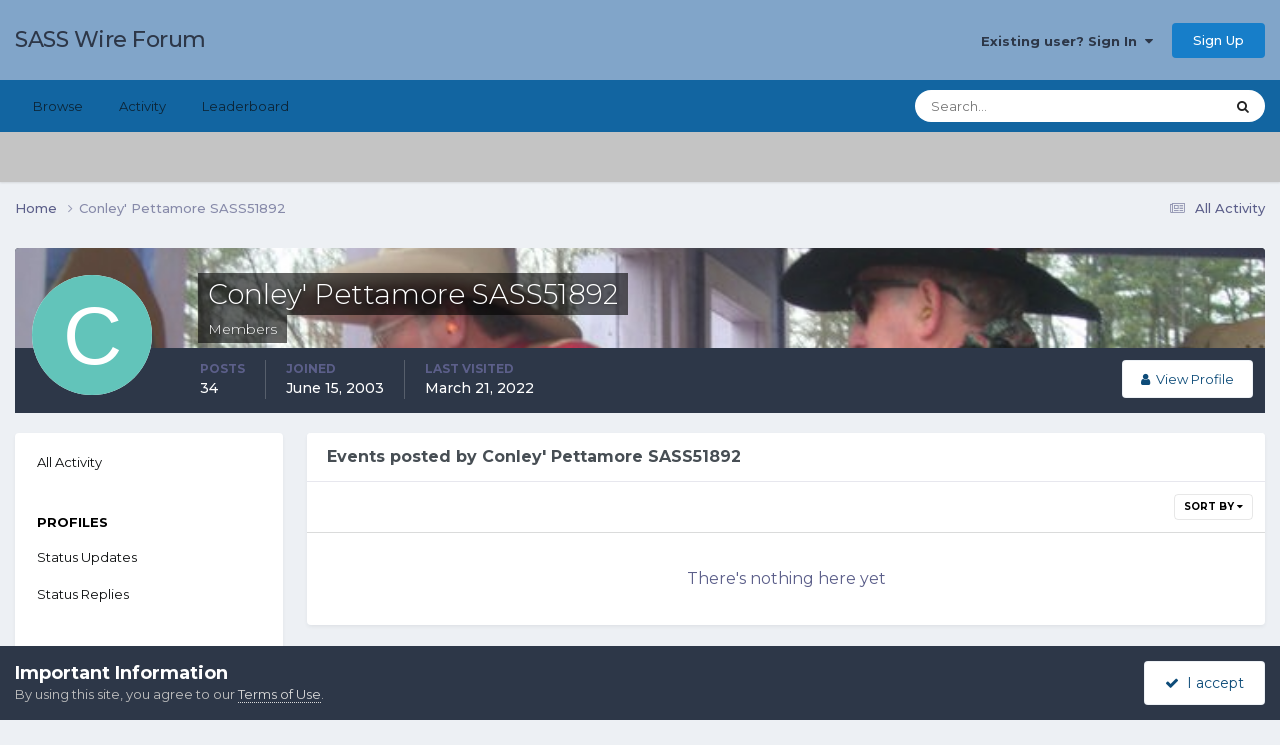

--- FILE ---
content_type: text/html;charset=UTF-8
request_url: https://forums.sassnet.com/index.php?/profile/14069-conley-pettamore-sass51892/content/&type=calendar_event&change_section=1
body_size: 9064
content:
<!DOCTYPE html>
<html lang="en-US" dir="ltr">
	<head>
		<meta charset="utf-8">
        
		<title>Conley&#039; Pettamore SASS51892's Content - SASS Wire Forum</title>
		
			<script type="text/javascript" src="http://sassnet.com/inc/analyticstracking.js"></script>
<script>
(function(i,s,o,g,r,a,m){i['GoogleAnalyticsObject']=r;i[r]=i[r]||function(){
  (i[r].q=i[r].q||[]).push(arguments)},i[r].l=1*new Date();a=s.createElement(o),
m=s.getElementsByTagName(o)[0];a.async=1;a.src=g;m.parentNode.insertBefore(a,m)
})(window,document,'script','//www.google-analytics.com/analytics.js','ga');

  ga('create', 'UA-45363915-1', 'sassnet.com');
  ga('send', 'pageview');

</script>
		
		
		
		

	<meta name="viewport" content="width=device-width, initial-scale=1">


	
	


	<meta name="twitter:card" content="summary" />




	
		
			
				<meta name="robots" content="noindex, follow">
			
		
	

	
		
			
				<meta property="og:site_name" content="SASS Wire Forum">
			
		
	

	
		
			
				<meta property="og:locale" content="en_US">
			
		
	


	
		<link rel="canonical" href="https://forums.sassnet.com/index.php?/profile/14069-conley-pettamore-sass51892/content/&amp;type=calendar_event" />
	

	
		<link rel="last" href="https://forums.sassnet.com/index.php?/profile/14069-conley-pettamore-sass51892/content/&amp;type=calendar_event" />
	





<link rel="manifest" href="https://forums.sassnet.com/index.php?/manifest.webmanifest/">
<meta name="msapplication-config" content="https://forums.sassnet.com/index.php?/browserconfig.xml/">
<meta name="msapplication-starturl" content="/">
<meta name="application-name" content="SASS Wire Forum">
<meta name="apple-mobile-web-app-title" content="SASS Wire Forum">

	<meta name="theme-color" content="#81a5c9">










<link rel="preload" href="//forums.sassnet.com/applications/core/interface/font/fontawesome-webfont.woff2?v=4.7.0" as="font" crossorigin="anonymous">
		


	<link rel="preconnect" href="https://fonts.googleapis.com">
	<link rel="preconnect" href="https://fonts.gstatic.com" crossorigin>
	
		<link href="https://fonts.googleapis.com/css2?family=Montserrat:wght@300;400;500;600;700&display=swap" rel="stylesheet">
	



	<link rel='stylesheet' href='https://forums.sassnet.com/uploads/css_built_2/341e4a57816af3ba440d891ca87450ff_framework.css?v=ba4de58cdc1760081936' media='all'>

	<link rel='stylesheet' href='https://forums.sassnet.com/uploads/css_built_2/05e81b71abe4f22d6eb8d1a929494829_responsive.css?v=ba4de58cdc1760081936' media='all'>

	<link rel='stylesheet' href='https://forums.sassnet.com/uploads/css_built_2/90eb5adf50a8c640f633d47fd7eb1778_core.css?v=ba4de58cdc1760081936' media='all'>

	<link rel='stylesheet' href='https://forums.sassnet.com/uploads/css_built_2/5a0da001ccc2200dc5625c3f3934497d_core_responsive.css?v=ba4de58cdc1760081936' media='all'>

	<link rel='stylesheet' href='https://forums.sassnet.com/uploads/css_built_2/ffdbd8340d5c38a97b780eeb2549bc3f_profiles.css?v=ba4de58cdc1760081936' media='all'>

	<link rel='stylesheet' href='https://forums.sassnet.com/uploads/css_built_2/f2ef08fd7eaff94a9763df0d2e2aaa1f_streams.css?v=ba4de58cdc1760081936' media='all'>

	<link rel='stylesheet' href='https://forums.sassnet.com/uploads/css_built_2/9be4fe0d9dd3ee2160f368f53374cd3f_leaderboard.css?v=ba4de58cdc1760081936' media='all'>

	<link rel='stylesheet' href='https://forums.sassnet.com/uploads/css_built_2/125515e1b6f230e3adf3a20c594b0cea_profiles_responsive.css?v=ba4de58cdc1760081936' media='all'>

	<link rel='stylesheet' href='https://forums.sassnet.com/uploads/css_built_2/6a6afb106122c1b73b3caacf669ca862_profile.css?v=ba4de58cdc1760081936' media='all'>

	<link rel='stylesheet' href='https://forums.sassnet.com/uploads/css_built_2/51a672ecd6862df2c2f1969522683ee9_calendar.css?v=ba4de58cdc1760081936' media='all'>

	<link rel='stylesheet' href='https://forums.sassnet.com/uploads/css_built_2/ac571ba28dab5323fa5bf741f9bdfa70_calendar_responsive.css?v=ba4de58cdc1760081936' media='all'>





<link rel='stylesheet' href='https://forums.sassnet.com/uploads/css_built_2/258adbb6e4f3e83cd3b355f84e3fa002_custom.css?v=ba4de58cdc1760081936' media='all'>




		
		

	</head>
	<body class='ipsApp ipsApp_front ipsJS_none ipsClearfix' data-controller='core.front.core.app' data-message="" data-pageApp='core' data-pageLocation='front' data-pageModule='members' data-pageController='profile' data-pageID='14069'  >
		
        

        

		<a href='#ipsLayout_mainArea' class='ipsHide' title='Go to main content on this page' accesskey='m'>Jump to content</a>
		





		<div id='ipsLayout_header' class='ipsClearfix'>
			<header>
				<div class='ipsLayout_container'>
					

<a href='https://forums.sassnet.com/' id='elSiteTitle' accesskey='1'>SASS Wire Forum</a>

					
						

	<ul id='elUserNav' class='ipsList_inline cSignedOut ipsResponsive_showDesktop'>
		
        
		
        
        
            
            <li id='elSignInLink'>
                <a href='https://forums.sassnet.com/index.php?/login/' data-ipsMenu-closeOnClick="false" data-ipsMenu id='elUserSignIn'>
                    Existing user? Sign In &nbsp;<i class='fa fa-caret-down'></i>
                </a>
                
<div id='elUserSignIn_menu' class='ipsMenu ipsMenu_auto ipsHide'>
	<form accept-charset='utf-8' method='post' action='https://forums.sassnet.com/index.php?/login/'>
		<input type="hidden" name="csrfKey" value="0ffabe77738dc98969c2a4a108bb2de3">
		<input type="hidden" name="ref" value="aHR0cHM6Ly9mb3J1bXMuc2Fzc25ldC5jb20vaW5kZXgucGhwPy9wcm9maWxlLzE0MDY5LWNvbmxleS1wZXR0YW1vcmUtc2FzczUxODkyL2NvbnRlbnQvJnR5cGU9Y2FsZW5kYXJfZXZlbnQmY2hhbmdlX3NlY3Rpb249MQ==">
		<div data-role="loginForm">
			
			
			
				
<div class="ipsPad ipsForm ipsForm_vertical">
	<h4 class="ipsType_sectionHead">Sign In</h4>
	<br><br>
	<ul class='ipsList_reset'>
		<li class="ipsFieldRow ipsFieldRow_noLabel ipsFieldRow_fullWidth">
			
			
				<input type="email" placeholder="Email Address" name="auth" autocomplete="email">
			
		</li>
		<li class="ipsFieldRow ipsFieldRow_noLabel ipsFieldRow_fullWidth">
			<input type="password" placeholder="Password" name="password" autocomplete="current-password">
		</li>
		<li class="ipsFieldRow ipsFieldRow_checkbox ipsClearfix">
			<span class="ipsCustomInput">
				<input type="checkbox" name="remember_me" id="remember_me_checkbox" value="1" checked aria-checked="true">
				<span></span>
			</span>
			<div class="ipsFieldRow_content">
				<label class="ipsFieldRow_label" for="remember_me_checkbox">Remember me</label>
				<span class="ipsFieldRow_desc">Not recommended on shared computers</span>
			</div>
		</li>
		<li class="ipsFieldRow ipsFieldRow_fullWidth">
			<button type="submit" name="_processLogin" value="usernamepassword" class="ipsButton ipsButton_primary ipsButton_small" id="elSignIn_submit">Sign In</button>
			
				<p class="ipsType_right ipsType_small">
					
						<a href='https://forums.sassnet.com/index.php?/lostpassword/' data-ipsDialog data-ipsDialog-title='Forgot your password?'>
					
					Forgot your password?</a>
				</p>
			
		</li>
	</ul>
</div>
			
		</div>
	</form>
</div>
            </li>
            
        
		
			<li>
				
					<a href='https://forums.sassnet.com/index.php?/register/' data-ipsDialog data-ipsDialog-size='narrow' data-ipsDialog-title='Sign Up' id='elRegisterButton' class='ipsButton ipsButton_normal ipsButton_primary'>Sign Up</a>
				
			</li>
		
	</ul>

						
<ul class='ipsMobileHamburger ipsList_reset ipsResponsive_hideDesktop'>
	<li data-ipsDrawer data-ipsDrawer-drawerElem='#elMobileDrawer'>
		<a href='#'>
			
			
				
			
			
			
			<i class='fa fa-navicon'></i>
		</a>
	</li>
</ul>
					
				</div>
			</header>
			

	<nav data-controller='core.front.core.navBar' class=' ipsResponsive_showDesktop'>
		<div class='ipsNavBar_primary ipsLayout_container '>
			<ul data-role="primaryNavBar" class='ipsClearfix'>
				


	
		
		
		<li  id='elNavSecondary_1' data-role="navBarItem" data-navApp="core" data-navExt="CustomItem">
			
			
				<a href="https://forums.sassnet.com"  data-navItem-id="1" >
					Browse<span class='ipsNavBar_active__identifier'></span>
				</a>
			
			
				<ul class='ipsNavBar_secondary ipsHide' data-role='secondaryNavBar'>
					


	
		
		
		<li  id='elNavSecondary_8' data-role="navBarItem" data-navApp="forums" data-navExt="Forums">
			
			
				<a href="https://forums.sassnet.com/index.php"  data-navItem-id="8" >
					Forums<span class='ipsNavBar_active__identifier'></span>
				</a>
			
			
		</li>
	
	

	
		
		
		<li  id='elNavSecondary_9' data-role="navBarItem" data-navApp="calendar" data-navExt="Calendar">
			
			
				<a href="https://forums.sassnet.com/index.php?/events/"  data-navItem-id="9" >
					Events<span class='ipsNavBar_active__identifier'></span>
				</a>
			
			
		</li>
	
	

	
		
		
		<li  id='elNavSecondary_10' data-role="navBarItem" data-navApp="core" data-navExt="Guidelines">
			
			
				<a href="https://forums.sassnet.com/index.php?/guidelines/"  data-navItem-id="10" >
					Guidelines<span class='ipsNavBar_active__identifier'></span>
				</a>
			
			
		</li>
	
	

	
		
		
		<li  id='elNavSecondary_11' data-role="navBarItem" data-navApp="core" data-navExt="StaffDirectory">
			
			
				<a href="https://forums.sassnet.com/index.php?/staff/"  data-navItem-id="11" >
					Staff<span class='ipsNavBar_active__identifier'></span>
				</a>
			
			
		</li>
	
	

	
		
		
		<li  id='elNavSecondary_12' data-role="navBarItem" data-navApp="core" data-navExt="OnlineUsers">
			
			
				<a href="https://forums.sassnet.com/index.php?/online/"  data-navItem-id="12" >
					Online Users<span class='ipsNavBar_active__identifier'></span>
				</a>
			
			
		</li>
	
	

	
		
		
		<li  id='elNavSecondary_13' data-role="navBarItem" data-navApp="core" data-navExt="Leaderboard">
			
			
				<a href="https://forums.sassnet.com/index.php?/leaderboard/"  data-navItem-id="13" >
					Leaderboard<span class='ipsNavBar_active__identifier'></span>
				</a>
			
			
		</li>
	
	

					<li class='ipsHide' id='elNavigationMore_1' data-role='navMore'>
						<a href='#' data-ipsMenu data-ipsMenu-appendTo='#elNavigationMore_1' id='elNavigationMore_1_dropdown'>More <i class='fa fa-caret-down'></i></a>
						<ul class='ipsHide ipsMenu ipsMenu_auto' id='elNavigationMore_1_dropdown_menu' data-role='moreDropdown'></ul>
					</li>
				</ul>
			
		</li>
	
	

	
		
		
		<li  id='elNavSecondary_2' data-role="navBarItem" data-navApp="core" data-navExt="CustomItem">
			
			
				<a href="https://forums.sassnet.com/index.php?/discover/"  data-navItem-id="2" >
					Activity<span class='ipsNavBar_active__identifier'></span>
				</a>
			
			
				<ul class='ipsNavBar_secondary ipsHide' data-role='secondaryNavBar'>
					


	
		
		
		<li  id='elNavSecondary_3' data-role="navBarItem" data-navApp="core" data-navExt="AllActivity">
			
			
				<a href="https://forums.sassnet.com/index.php?/discover/"  data-navItem-id="3" >
					All Activity<span class='ipsNavBar_active__identifier'></span>
				</a>
			
			
		</li>
	
	

	
	

	
	

	
	

	
		
		
		<li  id='elNavSecondary_7' data-role="navBarItem" data-navApp="core" data-navExt="Search">
			
			
				<a href="https://forums.sassnet.com/index.php?/search/"  data-navItem-id="7" >
					Search<span class='ipsNavBar_active__identifier'></span>
				</a>
			
			
		</li>
	
	

					<li class='ipsHide' id='elNavigationMore_2' data-role='navMore'>
						<a href='#' data-ipsMenu data-ipsMenu-appendTo='#elNavigationMore_2' id='elNavigationMore_2_dropdown'>More <i class='fa fa-caret-down'></i></a>
						<ul class='ipsHide ipsMenu ipsMenu_auto' id='elNavigationMore_2_dropdown_menu' data-role='moreDropdown'></ul>
					</li>
				</ul>
			
		</li>
	
	

	
		
		
		<li  id='elNavSecondary_14' data-role="navBarItem" data-navApp="core" data-navExt="Leaderboard">
			
			
				<a href="https://forums.sassnet.com/index.php?/leaderboard/"  data-navItem-id="14" >
					Leaderboard<span class='ipsNavBar_active__identifier'></span>
				</a>
			
			
		</li>
	
	

	
	

	
	

				<li class='ipsHide' id='elNavigationMore' data-role='navMore'>
					<a href='#' data-ipsMenu data-ipsMenu-appendTo='#elNavigationMore' id='elNavigationMore_dropdown'>More</a>
					<ul class='ipsNavBar_secondary ipsHide' data-role='secondaryNavBar'>
						<li class='ipsHide' id='elNavigationMore_more' data-role='navMore'>
							<a href='#' data-ipsMenu data-ipsMenu-appendTo='#elNavigationMore_more' id='elNavigationMore_more_dropdown'>More <i class='fa fa-caret-down'></i></a>
							<ul class='ipsHide ipsMenu ipsMenu_auto' id='elNavigationMore_more_dropdown_menu' data-role='moreDropdown'></ul>
						</li>
					</ul>
				</li>
			</ul>
			

	<div id="elSearchWrapper">
		<div id='elSearch' data-controller="core.front.core.quickSearch">
			<form accept-charset='utf-8' action='//forums.sassnet.com/index.php?/search/&amp;do=quicksearch' method='post'>
                <input type='search' id='elSearchField' placeholder='Search...' name='q' autocomplete='off' aria-label='Search'>
                <details class='cSearchFilter'>
                    <summary class='cSearchFilter__text'></summary>
                    <ul class='cSearchFilter__menu'>
                        
                        <li><label><input type="radio" name="type" value="all" ><span class='cSearchFilter__menuText'>Everywhere</span></label></li>
                        
                        
                            <li><label><input type="radio" name="type" value="core_statuses_status" checked><span class='cSearchFilter__menuText'>Status Updates</span></label></li>
                        
                            <li><label><input type="radio" name="type" value="forums_topic"><span class='cSearchFilter__menuText'>Topics</span></label></li>
                        
                            <li><label><input type="radio" name="type" value="calendar_event"><span class='cSearchFilter__menuText'>Events</span></label></li>
                        
                            <li><label><input type="radio" name="type" value="core_members"><span class='cSearchFilter__menuText'>Members</span></label></li>
                        
                    </ul>
                </details>
				<button class='cSearchSubmit' type="submit" aria-label='Search'><i class="fa fa-search"></i></button>
			</form>
		</div>
	</div>

		</div>
	</nav>

			
<ul id='elMobileNav' class='ipsResponsive_hideDesktop' data-controller='core.front.core.mobileNav'>
	
		
			<li id='elMobileBreadcrumb'>
				<a href='https://forums.sassnet.com/'>
					<span>Home</span>
				</a>
			</li>
		
	
	
	
	<li >
		<a data-action="defaultStream" href='https://forums.sassnet.com/index.php?/discover/'><i class="fa fa-newspaper-o" aria-hidden="true"></i></a>
	</li>

	

	
		<li class='ipsJS_show'>
			<a href='https://forums.sassnet.com/index.php?/search/'><i class='fa fa-search'></i></a>
		</li>
	
</ul>
		</div>
		<main id='ipsLayout_body' class='ipsLayout_container'>
			<div id='ipsLayout_contentArea'>
				<div id='ipsLayout_contentWrapper'>
					
<nav class='ipsBreadcrumb ipsBreadcrumb_top ipsFaded_withHover'>
	

	<ul class='ipsList_inline ipsPos_right'>
		
		<li >
			<a data-action="defaultStream" class='ipsType_light '  href='https://forums.sassnet.com/index.php?/discover/'><i class="fa fa-newspaper-o" aria-hidden="true"></i> <span>All Activity</span></a>
		</li>
		
	</ul>

	<ul data-role="breadcrumbList">
		<li>
			<a title="Home" href='https://forums.sassnet.com/'>
				<span>Home <i class='fa fa-angle-right'></i></span>
			</a>
		</li>
		
		
			<li>
				
					<a href='https://forums.sassnet.com/index.php?/profile/14069-conley-pettamore-sass51892/'>
						<span>Conley&#039; Pettamore SASS51892 </span>
					</a>
				
			</li>
		
	</ul>
</nav>
					
					<div id='ipsLayout_mainArea'>
						
						
						
						

	




						


<div data-controller='core.front.profile.main' id='elProfileUserContent'>
	

<header data-role="profileHeader">
    <div class='ipsPageHead_special cProfileHeaderMinimal' id='elProfileHeader' data-controller='core.global.core.coverPhoto' data-url="https://forums.sassnet.com/index.php?/profile/14069-conley-pettamore-sass51892/&amp;csrfKey=0ffabe77738dc98969c2a4a108bb2de3" data-coverOffset='110'>
        
        <div class='ipsCoverPhoto_container'>
            
            <img src='https://forums.sassnet.com/uploads/monthly_2018_03/image.jpeg.a045702b03328b55653471287841d0a4.jpeg' class='ipsCoverPhoto_photo' data-action="toggleCoverPhoto" alt=''>
            
        </div>
        
        
        <div class='ipsColumns ipsColumns_collapsePhone' data-hideOnCoverEdit>
            <div class='ipsColumn ipsColumn_fixed ipsColumn_narrow ipsPos_center' id='elProfilePhoto'>
                
                <span class='ipsUserPhoto ipsUserPhoto_xlarge'>
						<img src='data:image/svg+xml,%3Csvg%20xmlns%3D%22http%3A%2F%2Fwww.w3.org%2F2000%2Fsvg%22%20viewBox%3D%220%200%201024%201024%22%20style%3D%22background%3A%2362c4ba%22%3E%3Cg%3E%3Ctext%20text-anchor%3D%22middle%22%20dy%3D%22.35em%22%20x%3D%22512%22%20y%3D%22512%22%20fill%3D%22%23ffffff%22%20font-size%3D%22700%22%20font-family%3D%22-apple-system%2C%20BlinkMacSystemFont%2C%20Roboto%2C%20Helvetica%2C%20Arial%2C%20sans-serif%22%3EC%3C%2Ftext%3E%3C%2Fg%3E%3C%2Fsvg%3E' alt=''>
					</span>
                
                
            </div>
            <div class='ipsColumn ipsColumn_fluid'>
                <div class='ipsPos_left ipsPad cProfileHeader_name ipsType_normal'>
                    <h1 class='ipsType_reset ipsPageHead_barText'>
                        Conley&#039; Pettamore SASS51892

                        
                        
                    </h1>
                    <span>
						
						<span class='ipsPageHead_barText'><span style='color:#'>Members</span></span>
					</span>
                </div>
                
                <ul class='ipsList_inline ipsPad ipsResponsive_hidePhone ipsResponsive_block ipsPos_left'>
                    
                    <li>

<div data-followApp='core' data-followArea='member' data-followID='14069'  data-controller='core.front.core.followButton'>
	
		

	
</div></li>
                    
                    
                </ul>
                
            </div>
        </div>
    </div>

    <div class='ipsGrid ipsAreaBackground ipsPad ipsResponsive_showPhone ipsResponsive_block'>
        
        
        

        
        
        <div data-role='switchView' class='ipsGrid_span12'>
            <div data-action="goToProfile" data-type='phone' class=''>
                <a href='https://forums.sassnet.com/index.php?/profile/14069-conley-pettamore-sass51892/' class='ipsButton ipsButton_veryLight ipsButton_small ipsButton_fullWidth' title="Conley&#039; Pettamore SASS51892's Profile"><i class='fa fa-user'></i></a>
            </div>
            <div data-action="browseContent" data-type='phone' class='ipsHide'>
                <a href="https://forums.sassnet.com/index.php?/profile/14069-conley-pettamore-sass51892/content/" rel="nofollow" class='ipsButton ipsButton_veryLight ipsButton_small ipsButton_fullWidth'  title="Conley&#039; Pettamore SASS51892's Content"><i class='fa fa-newspaper-o'></i></a>
            </div>
        </div>
    </div>

    <div id='elProfileStats' class='ipsClearfix sm:ipsPadding ipsResponsive_pull'>
        <div data-role='switchView' class='ipsResponsive_hidePhone ipsPos_right'>
            <a href='https://forums.sassnet.com/index.php?/profile/14069-conley-pettamore-sass51892/' class='ipsButton ipsButton_veryLight ipsButton_small ipsPos_right ' data-action="goToProfile" data-type='full' title="Conley&#039; Pettamore SASS51892's Profile"><i class='fa fa-user'></i> <span class='ipsResponsive_showDesktop ipsResponsive_inline'>&nbsp;View Profile</span></a>
            <a href="https://forums.sassnet.com/index.php?/profile/14069-conley-pettamore-sass51892/content/" rel="nofollow" class='ipsButton ipsButton_veryLight ipsButton_small ipsPos_right ipsHide' data-action="browseContent" data-type='full' title="Conley&#039; Pettamore SASS51892's Content"><i class='fa fa-newspaper-o'></i> <span class='ipsResponsive_showDesktop ipsResponsive_inline'>&nbsp;See their activity</span></a>
        </div>
        <ul class='ipsList_reset ipsFlex ipsFlex-ai:center ipsFlex-fw:wrap ipsPos_left ipsResponsive_noFloat'>
            <li>
                <h4 class='ipsType_minorHeading'>Posts</h4>
                34
            </li>
            <li>
                <h4 class='ipsType_minorHeading'>Joined</h4>
                <time datetime='2003-06-15T23:00:00Z' title='06/15/2003 11:00  PM' data-short='22 yr'>June 15, 2003</time>
            </li>
            
            <li>
                <h4 class='ipsType_minorHeading'>Last visited</h4>
                <span>
					
                    <time datetime='2022-03-21T12:01:44Z' title='03/21/2022 12:01  PM' data-short='3 yr'>March 21, 2022</time>
				</span>
            </li>
            
            
        </ul>
    </div>
</header>
	<div data-role="profileContent" class='ipsSpacer_top'>

		<div class="ipsColumns ipsColumns_collapsePhone">
			<div class="ipsColumn ipsColumn_wide">
				<div class='ipsPadding:half ipsBox'>
					<div class="ipsSideMenu" data-ipsTabBar data-ipsTabBar-contentArea='#elUserContent' data-ipsTabBar-itemselector=".ipsSideMenu_item" data-ipsTabBar-activeClass="ipsSideMenu_itemActive" data-ipsSideMenu>
						<h3 class="ipsSideMenu_mainTitle ipsAreaBackground_light ipsType_medium">
							<a href="#user_content" class="ipsPad_double" data-action="openSideMenu"><i class="fa fa-bars"></i> &nbsp;Content Type&nbsp;<i class="fa fa-caret-down"></i></a>
						</h3>
						<div>
							<ul class="ipsSideMenu_list">
								<li><a href="https://forums.sassnet.com/index.php?/profile/14069-conley-pettamore-sass51892/content/&amp;change_section=1" class="ipsSideMenu_item ">All Activity</a></li>
							</ul>
							
								<h4 class='ipsSideMenu_subTitle'>Profiles</h4>
								<ul class="ipsSideMenu_list">
									
										<li><a href="https://forums.sassnet.com/index.php?/profile/14069-conley-pettamore-sass51892/content/&amp;type=core_statuses_status&amp;change_section=1" class="ipsSideMenu_item ">Status Updates</a></li>
									
										<li><a href="https://forums.sassnet.com/index.php?/profile/14069-conley-pettamore-sass51892/content/&amp;type=core_statuses_reply&amp;change_section=1" class="ipsSideMenu_item ">Status Replies</a></li>
									
								</ul>
							
								<h4 class='ipsSideMenu_subTitle'>Forums</h4>
								<ul class="ipsSideMenu_list">
									
										<li><a href="https://forums.sassnet.com/index.php?/profile/14069-conley-pettamore-sass51892/content/&amp;type=forums_topic&amp;change_section=1" class="ipsSideMenu_item ">Topics</a></li>
									
										<li><a href="https://forums.sassnet.com/index.php?/profile/14069-conley-pettamore-sass51892/content/&amp;type=forums_topic_post&amp;change_section=1" class="ipsSideMenu_item ">Posts</a></li>
									
								</ul>
							
								<h4 class='ipsSideMenu_subTitle'>Events</h4>
								<ul class="ipsSideMenu_list">
									
										<li><a href="https://forums.sassnet.com/index.php?/profile/14069-conley-pettamore-sass51892/content/&amp;type=calendar_event&amp;change_section=1" class="ipsSideMenu_item ipsSideMenu_itemActive">Events</a></li>
									
										<li><a href="https://forums.sassnet.com/index.php?/profile/14069-conley-pettamore-sass51892/content/&amp;type=calendar_event_comment&amp;change_section=1" class="ipsSideMenu_item ">Event Comments</a></li>
									
								</ul>
							
						</div>			
					</div>
				</div>
			</div>
			<div class="ipsColumn ipsColumn_fluid" id='elUserContent'>
				
<div class='ipsBox'>
	<h2 class='ipsType_sectionTitle ipsType_reset'>Events posted by Conley&#039; Pettamore SASS51892</h2>
	
<div data-baseurl='https://forums.sassnet.com/index.php?/profile/14069-conley-pettamore-sass51892/content/&amp;type=calendar_event' data-resort='listResort' data-controller='core.global.core.table'   data-tableID='4d71e396035b98ef637ae9eb516a41ad'>
	

	
	<div class="ipsButtonBar ipsPad_half ipsClearfix ipsClear">
		

		<ul class="ipsButtonRow ipsPos_right ipsClearfix">
			
				<li>
					
					<a href="#elSortByMenu_menu" id="elSortByMenu_933d8942498db213a6d1d79aa83ee1a9" data-role="sortButton" data-ipsMenu data-ipsMenu-activeClass="ipsButtonRow_active" data-ipsMenu-selectable="radio">Sort By <i class="fa fa-caret-down"></i></a>
					<ul class="ipsMenu ipsMenu_auto ipsMenu_withStem ipsMenu_selectable ipsHide" id="elSortByMenu_933d8942498db213a6d1d79aa83ee1a9_menu">
							
							
								<li class="ipsMenu_item " data-ipsMenuValue="event_lastupdated" data-sortDirection='desc'><a href="https://forums.sassnet.com/index.php?/profile/14069-conley-pettamore-sass51892/content/&amp;type=calendar_event&amp;sortby=event_lastupdated&amp;sortdirection=desc" rel="nofollow">Recently Updated</a></li>
							
								<li class="ipsMenu_item ipsMenu_itemChecked" data-ipsMenuValue="event_last_comment" data-sortDirection='desc'><a href="https://forums.sassnet.com/index.php?/profile/14069-conley-pettamore-sass51892/content/&amp;type=calendar_event&amp;sortby=event_last_comment&amp;sortdirection=desc" rel="nofollow">Last Reply</a></li>
							
								<li class="ipsMenu_item " data-ipsMenuValue="event_title" data-sortDirection='asc'><a href="https://forums.sassnet.com/index.php?/profile/14069-conley-pettamore-sass51892/content/&amp;type=calendar_event&amp;sortby=event_title&amp;sortdirection=asc" rel="nofollow">Title</a></li>
							
								<li class="ipsMenu_item " data-ipsMenuValue="event_rating" data-sortDirection='desc'><a href="https://forums.sassnet.com/index.php?/profile/14069-conley-pettamore-sass51892/content/&amp;type=calendar_event&amp;sortby=event_rating&amp;sortdirection=desc" rel="nofollow">Highest Rated</a></li>
							
								<li class="ipsMenu_item " data-ipsMenuValue="event_saved" data-sortDirection='desc'><a href="https://forums.sassnet.com/index.php?/profile/14069-conley-pettamore-sass51892/content/&amp;type=calendar_event&amp;sortby=event_saved&amp;sortdirection=desc" rel="nofollow">Start Date</a></li>
							
								<li class="ipsMenu_item " data-ipsMenuValue="event_comments" data-sortDirection='desc'><a href="https://forums.sassnet.com/index.php?/profile/14069-conley-pettamore-sass51892/content/&amp;type=calendar_event&amp;sortby=event_comments&amp;sortdirection=desc" rel="nofollow">Most Commented</a></li>
							
								<li class="ipsMenu_item " data-ipsMenuValue="event_reviews" data-sortDirection='desc'><a href="https://forums.sassnet.com/index.php?/profile/14069-conley-pettamore-sass51892/content/&amp;type=calendar_event&amp;sortby=event_reviews&amp;sortdirection=desc" rel="nofollow">Most Reviewed</a></li>
							
								<li class="ipsMenu_item " data-ipsMenuValue="event_views" data-sortDirection='desc'><a href="https://forums.sassnet.com/index.php?/profile/14069-conley-pettamore-sass51892/content/&amp;type=calendar_event&amp;sortby=event_views&amp;sortdirection=desc" rel="nofollow">Most Viewed</a></li>
							
						
					</ul>
					
				</li>
			
			
		</ul>

		<div data-role="tablePagination" class='ipsHide'>
			


		</div>
	</div>
	

	
		
			<div class='ipsType_center ipsPad'>
				<p class='ipsType_large ipsType_light'>There's nothing here yet</p>
				
			</div>
		

	
	<div class="ipsButtonBar ipsPad_half ipsClearfix ipsClear ipsHide" data-role="tablePagination">
		


	</div>
</div>
</div>
			</div>
		</div>

	</div>
</div>

						


					</div>
					


					
<nav class='ipsBreadcrumb ipsBreadcrumb_bottom ipsFaded_withHover'>
	
		


	

	<ul class='ipsList_inline ipsPos_right'>
		
		<li >
			<a data-action="defaultStream" class='ipsType_light '  href='https://forums.sassnet.com/index.php?/discover/'><i class="fa fa-newspaper-o" aria-hidden="true"></i> <span>All Activity</span></a>
		</li>
		
	</ul>

	<ul data-role="breadcrumbList">
		<li>
			<a title="Home" href='https://forums.sassnet.com/'>
				<span>Home <i class='fa fa-angle-right'></i></span>
			</a>
		</li>
		
		
			<li>
				
					<a href='https://forums.sassnet.com/index.php?/profile/14069-conley-pettamore-sass51892/'>
						<span>Conley&#039; Pettamore SASS51892 </span>
					</a>
				
			</li>
		
	</ul>
</nav>
				</div>
			</div>
			
		</main>
		<footer id='ipsLayout_footer' class='ipsClearfix'>
			<div class='ipsLayout_container'>
				
				

<ul id='elFooterSocialLinks' class='ipsList_inline ipsType_center ipsSpacer_top'>
	

	
		<li class='cUserNav_icon'>
			<a href='https://www.facebook.com/sassnet/' target='_blank' class='cShareLink cShareLink_facebook' rel='noopener noreferrer'><i class='fa fa-facebook'></i></a>
        </li>
	

</ul>


<ul class='ipsList_inline ipsType_center ipsSpacer_top' id="elFooterLinks">
	
	
	
	
		<li>
			<a href='#elNavTheme_menu' id='elNavTheme' data-ipsMenu data-ipsMenu-above>Theme <i class='fa fa-caret-down'></i></a>
			<ul id='elNavTheme_menu' class='ipsMenu ipsMenu_selectable ipsHide'>
			
				<li class='ipsMenu_item'>
					<form action="//forums.sassnet.com/index.php?/theme/&amp;csrfKey=0ffabe77738dc98969c2a4a108bb2de3" method="post">
					<input type="hidden" name="ref" value="aHR0cHM6Ly9mb3J1bXMuc2Fzc25ldC5jb20vaW5kZXgucGhwPy9wcm9maWxlLzE0MDY5LWNvbmxleS1wZXR0YW1vcmUtc2FzczUxODkyL2NvbnRlbnQvJnR5cGU9Y2FsZW5kYXJfZXZlbnQmY2hhbmdlX3NlY3Rpb249MQ==">
					<button type='submit' name='id' value='1' class='ipsButton ipsButton_link ipsButton_link_secondary'>Default </button>
					</form>
				</li>
			
				<li class='ipsMenu_item ipsMenu_itemChecked'>
					<form action="//forums.sassnet.com/index.php?/theme/&amp;csrfKey=0ffabe77738dc98969c2a4a108bb2de3" method="post">
					<input type="hidden" name="ref" value="aHR0cHM6Ly9mb3J1bXMuc2Fzc25ldC5jb20vaW5kZXgucGhwPy9wcm9maWxlLzE0MDY5LWNvbmxleS1wZXR0YW1vcmUtc2FzczUxODkyL2NvbnRlbnQvJnR5cGU9Y2FsZW5kYXJfZXZlbnQmY2hhbmdlX3NlY3Rpb249MQ==">
					<button type='submit' name='id' value='2' class='ipsButton ipsButton_link ipsButton_link_secondary'>4.2 (Default)</button>
					</form>
				</li>
			
			</ul>
		</li>
	
	
		<li><a href='https://forums.sassnet.com/index.php?/privacy/'>Privacy Policy</a></li>
	
	
		<li><a rel="nofollow" href='https://forums.sassnet.com/index.php?/contact/' data-ipsdialog  data-ipsdialog-title="Contact Us">Contact Us</a></li>
	
	<li><a rel="nofollow" href='https://forums.sassnet.com/index.php?/cookies/'>Cookies</a></li>

</ul>	


<p id='elCopyright'>
	<span id='elCopyright_userLine'>Copyright 2019 sassnet.com</span>
	<a rel='nofollow' title='Invision Community' href='https://www.invisioncommunity.com/'>Powered by Invision Community</a>
</p>
			</div>
		</footer>
		
<div id='elMobileDrawer' class='ipsDrawer ipsHide'>
	<div class='ipsDrawer_menu'>
		<a href='#' class='ipsDrawer_close' data-action='close'><span>&times;</span></a>
		<div class='ipsDrawer_content ipsFlex ipsFlex-fd:column'>
			
				<div class='ipsPadding ipsBorder_bottom'>
					<ul class='ipsToolList ipsToolList_vertical'>
						<li>
							<a href='https://forums.sassnet.com/index.php?/login/' id='elSigninButton_mobile' class='ipsButton ipsButton_light ipsButton_small ipsButton_fullWidth'>Existing user? Sign In</a>
						</li>
						
							<li>
								
									<a href='https://forums.sassnet.com/index.php?/register/' data-ipsDialog data-ipsDialog-size='narrow' data-ipsDialog-title='Sign Up' data-ipsDialog-fixed='true' id='elRegisterButton_mobile' class='ipsButton ipsButton_small ipsButton_fullWidth ipsButton_important'>Sign Up</a>
								
							</li>
						
					</ul>
				</div>
			

			

			<ul class='ipsDrawer_list ipsFlex-flex:11'>
				

				
				
				
				
					
						
						
							<li class='ipsDrawer_itemParent'>
								<h4 class='ipsDrawer_title'><a href='#'>Browse</a></h4>
								<ul class='ipsDrawer_list'>
									<li data-action="back"><a href='#'>Back</a></li>
									
									
										
										
										
											
												
											
										
											
												
											
										
											
												
											
										
											
												
											
										
											
												
											
										
											
												
											
										
									
													
									
										<li><a href='https://forums.sassnet.com'>Browse</a></li>
									
									
									
										


	
		
			<li>
				<a href='https://forums.sassnet.com/index.php' >
					Forums
				</a>
			</li>
		
	

	
		
			<li>
				<a href='https://forums.sassnet.com/index.php?/events/' >
					Events
				</a>
			</li>
		
	

	
		
			<li>
				<a href='https://forums.sassnet.com/index.php?/guidelines/' >
					Guidelines
				</a>
			</li>
		
	

	
		
			<li>
				<a href='https://forums.sassnet.com/index.php?/staff/' >
					Staff
				</a>
			</li>
		
	

	
		
			<li>
				<a href='https://forums.sassnet.com/index.php?/online/' >
					Online Users
				</a>
			</li>
		
	

	
		
			<li>
				<a href='https://forums.sassnet.com/index.php?/leaderboard/' >
					Leaderboard
				</a>
			</li>
		
	

										
								</ul>
							</li>
						
					
				
					
						
						
							<li class='ipsDrawer_itemParent'>
								<h4 class='ipsDrawer_title'><a href='#'>Activity</a></h4>
								<ul class='ipsDrawer_list'>
									<li data-action="back"><a href='#'>Back</a></li>
									
									
										
										
										
											
												
													
													
									
													
									
									
									
										


	
		
			<li>
				<a href='https://forums.sassnet.com/index.php?/discover/' >
					All Activity
				</a>
			</li>
		
	

	

	

	

	
		
			<li>
				<a href='https://forums.sassnet.com/index.php?/search/' >
					Search
				</a>
			</li>
		
	

										
								</ul>
							</li>
						
					
				
					
						
						
							<li><a href='https://forums.sassnet.com/index.php?/leaderboard/' >Leaderboard</a></li>
						
					
				
					
				
					
				
				
			</ul>

			
		</div>
	</div>
</div>

<div id='elMobileCreateMenuDrawer' class='ipsDrawer ipsHide'>
	<div class='ipsDrawer_menu'>
		<a href='#' class='ipsDrawer_close' data-action='close'><span>&times;</span></a>
		<div class='ipsDrawer_content ipsSpacer_bottom ipsPad'>
			<ul class='ipsDrawer_list'>
				<li class="ipsDrawer_listTitle ipsType_reset">Create New...</li>
				
			</ul>
		</div>
	</div>
</div>
		




















<div id='elGuestTerms' class='ipsPad_half ipsJS_hide' data-role='guestTermsBar' data-controller='core.front.core.guestTerms'>
	<div class='ipsLayout_container cGuestTerms'>
		<div>
			<h2 class='ipsType_sectionHead'>Important Information</h2>
			<p class='ipsType_reset ipsType_medium cGuestTerms_contents'>By using this site, you agree to our <a href='https://forums.sassnet.com/index.php?/terms/'>Terms of Use</a>.</p>
		</div>
		<div class='ipsFlex-flex:11 ipsFlex ipsFlex-fw:wrap ipsGap:3'>
			
			<a href='https://forums.sassnet.com/index.php?app=core&amp;module=system&amp;controller=terms&amp;do=dismiss&amp;ref=aHR0cHM6Ly9mb3J1bXMuc2Fzc25ldC5jb20vaW5kZXgucGhwPy9wcm9maWxlLzE0MDY5LWNvbmxleS1wZXR0YW1vcmUtc2FzczUxODkyL2NvbnRlbnQvJnR5cGU9Y2FsZW5kYXJfZXZlbnQmY2hhbmdlX3NlY3Rpb249MQ==&amp;csrfKey=0ffabe77738dc98969c2a4a108bb2de3' rel='nofollow' class='ipsButton ipsButton_veryLight ipsButton_large ipsButton_fullWidth' data-action="dismissTerms"><i class='fa fa-check'></i>&nbsp; I accept</a>
			
		</div>
	</div>
</div>


		

	
	<script type='text/javascript'>
		var ipsDebug = false;		
	
		var CKEDITOR_BASEPATH = '//forums.sassnet.com/applications/core/interface/ckeditor/ckeditor/';
	
		var ipsSettings = {
			
			
			cookie_path: "/",
			
			cookie_prefix: "ips4_",
			
			
			cookie_ssl: true,
			
            essential_cookies: ["oauth_authorize","member_id","login_key","clearAutosave","lastSearch","device_key","IPSSessionFront","loggedIn","noCache","hasJS","cookie_consent","cookie_consent_optional","guestTermsDismissed","forumpass_*"],
			upload_imgURL: "https://forums.sassnet.com/uploads/set_resources_2/0cb563f8144768654a2205065d13abd6_upload.png",
			message_imgURL: "https://forums.sassnet.com/uploads/set_resources_2/0cb563f8144768654a2205065d13abd6_message.png",
			notification_imgURL: "https://forums.sassnet.com/uploads/set_resources_2/0cb563f8144768654a2205065d13abd6_notification.png",
			baseURL: "//forums.sassnet.com/",
			jsURL: "//forums.sassnet.com/applications/core/interface/js/js.php",
			csrfKey: "0ffabe77738dc98969c2a4a108bb2de3",
			antiCache: "ba4de58cdc1760081936",
			jsAntiCache: "ba4de58cdc1767632794",
			disableNotificationSounds: true,
			useCompiledFiles: true,
			links_external: true,
			memberID: 0,
			lazyLoadEnabled: false,
			blankImg: "//forums.sassnet.com/applications/core/interface/js/spacer.png",
			googleAnalyticsEnabled: true,
			matomoEnabled: false,
			viewProfiles: true,
			mapProvider: 'none',
			mapApiKey: '',
			pushPublicKey: "BFmXBaYNlVqr7NChQCOkmBXj7LPxFnHiSfdvT7rjYMy95BMg_rp--YaZI-5ysfHiEQeEX3otLc94P0K7t8s3IvE",
			relativeDates: true
		};
		
		
		
		
			ipsSettings['maxImageDimensions'] = {
				width: 1000,
				height: 750
			};
		
		
	</script>





<script type='text/javascript' src='https://forums.sassnet.com/uploads/javascript_global/root_library.js?v=ba4de58cdc1767632794' data-ips></script>


<script type='text/javascript' src='https://forums.sassnet.com/uploads/javascript_global/root_js_lang_1.js?v=ba4de58cdc1767632794' data-ips></script>


<script type='text/javascript' src='https://forums.sassnet.com/uploads/javascript_global/root_framework.js?v=ba4de58cdc1767632794' data-ips></script>


<script type='text/javascript' src='https://forums.sassnet.com/uploads/javascript_core/global_global_core.js?v=ba4de58cdc1767632794' data-ips></script>


<script type='text/javascript' src='https://forums.sassnet.com/uploads/javascript_global/root_front.js?v=ba4de58cdc1767632794' data-ips></script>


<script type='text/javascript' src='https://forums.sassnet.com/uploads/javascript_core/front_front_core.js?v=ba4de58cdc1767632794' data-ips></script>


<script type='text/javascript' src='https://forums.sassnet.com/uploads/javascript_core/front_front_statuses.js?v=ba4de58cdc1767632794' data-ips></script>


<script type='text/javascript' src='https://forums.sassnet.com/uploads/javascript_core/front_front_profile.js?v=ba4de58cdc1767632794' data-ips></script>


<script type='text/javascript' src='https://forums.sassnet.com/uploads/javascript_core/front_app.js?v=ba4de58cdc1767632794' data-ips></script>


<script type='text/javascript' src='https://forums.sassnet.com/uploads/javascript_global/root_map.js?v=ba4de58cdc1767632794' data-ips></script>



	<script type='text/javascript'>
		
			ips.setSetting( 'date_format', jQuery.parseJSON('"mm\/dd\/yy"') );
		
			ips.setSetting( 'date_first_day', jQuery.parseJSON('0') );
		
			ips.setSetting( 'ipb_url_filter_option', jQuery.parseJSON('"none"') );
		
			ips.setSetting( 'url_filter_any_action', jQuery.parseJSON('"allow"') );
		
			ips.setSetting( 'bypass_profanity', jQuery.parseJSON('0') );
		
			ips.setSetting( 'emoji_style', jQuery.parseJSON('"native"') );
		
			ips.setSetting( 'emoji_shortcodes', jQuery.parseJSON('true') );
		
			ips.setSetting( 'emoji_ascii', jQuery.parseJSON('true') );
		
			ips.setSetting( 'emoji_cache', jQuery.parseJSON('1684826527') );
		
			ips.setSetting( 'image_jpg_quality', jQuery.parseJSON('85') );
		
			ips.setSetting( 'cloud2', jQuery.parseJSON('false') );
		
			ips.setSetting( 'isAnonymous', jQuery.parseJSON('false') );
		
		
        
    </script>



<script type='application/ld+json'>
{
    "@context": "http://www.schema.org",
    "publisher": "https://forums.sassnet.com/#organization",
    "@type": "WebSite",
    "@id": "https://forums.sassnet.com/#website",
    "mainEntityOfPage": "https://forums.sassnet.com/",
    "name": "SASS Wire Forum",
    "url": "https://forums.sassnet.com/",
    "potentialAction": {
        "type": "SearchAction",
        "query-input": "required name=query",
        "target": "https://forums.sassnet.com/index.php?/search/\u0026q={query}"
    },
    "inLanguage": [
        {
            "@type": "Language",
            "name": "English (USA)",
            "alternateName": "en-US"
        }
    ]
}	
</script>

<script type='application/ld+json'>
{
    "@context": "http://www.schema.org",
    "@type": "Organization",
    "@id": "https://forums.sassnet.com/#organization",
    "mainEntityOfPage": "https://forums.sassnet.com/",
    "name": "SASS Wire Forum",
    "url": "https://forums.sassnet.com/",
    "sameAs": [
        "https://www.facebook.com/sassnet/"
    ],
    "address": {
        "@type": "PostalAddress",
        "streetAddress": "102 E. Rochester Street",
        "addressLocality": "Akron",
        "addressRegion": "Indiana",
        "postalCode": "46910",
        "addressCountry": "US"
    }
}	
</script>

<script type='application/ld+json'>
{
    "@context": "http://schema.org",
    "@type": "BreadcrumbList",
    "itemListElement": [
        {
            "@type": "ListItem",
            "position": 1,
            "item": {
                "name": "Conley\u0027 Pettamore SASS51892",
                "@id": "https://forums.sassnet.com/index.php?/profile/14069-conley-pettamore-sass51892/"
            }
        }
    ]
}	
</script>

<script type='application/ld+json'>
{
    "@context": "http://schema.org",
    "@type": "ContactPage",
    "url": "https://forums.sassnet.com/index.php?/contact/"
}	
</script>



<script type='text/javascript'>
    (() => {
        let gqlKeys = [];
        for (let [k, v] of Object.entries(gqlKeys)) {
            ips.setGraphQlData(k, v);
        }
    })();
</script>
		
		<!--ipsQueryLog-->
		<!--ipsCachingLog-->
		
		
		
        
	</body>
</html>